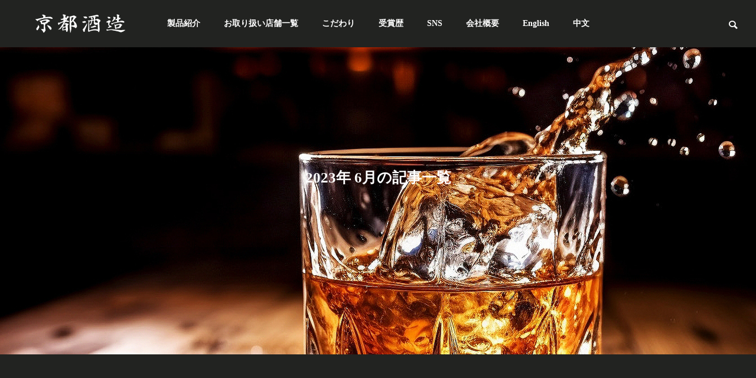

--- FILE ---
content_type: text/html; charset=UTF-8
request_url: https://kyotoshuzo.com/2023/06/
body_size: 16046
content:
<!DOCTYPE html>
<html class="pc" lang="ja">
<head>
<meta charset="UTF-8">
<!--[if IE]><meta http-equiv="X-UA-Compatible" content="IE=edge"><![endif]-->
<meta name="viewport" content="width=device-width">
<title>2023年 6月の記事一覧</title>
<meta name="description" content="2023年 6月の記事一覧">
<link rel="pingback" href="https://kyotoshuzo.com/xmlrpc.php">
<meta name='robots' content='max-image-preview:large' />
<link rel='dns-prefetch' href='//www.googletagmanager.com' />
<link rel="alternate" type="application/rss+xml" title="京都酒造株式会社 &raquo; フィード" href="https://kyotoshuzo.com/feed/" />
<link rel="alternate" type="application/rss+xml" title="京都酒造株式会社 &raquo; コメントフィード" href="https://kyotoshuzo.com/comments/feed/" />
<link rel="preload" href="https://kyotoshuzo.com/wp-content/uploads/2023/08/png.kyoutosyuzo_logo.png" as="image" />
<style id='wp-img-auto-sizes-contain-inline-css' type='text/css'>
img:is([sizes=auto i],[sizes^="auto," i]){contain-intrinsic-size:3000px 1500px}
/*# sourceURL=wp-img-auto-sizes-contain-inline-css */
</style>
<link rel='stylesheet' id='style-css' href='https://kyotoshuzo.com/wp-content/themes/solaris_tcd088/style.css?ver=2.0.4' type='text/css' media='all' />
<style id='wp-block-library-inline-css' type='text/css'>
:root{--wp-block-synced-color:#7a00df;--wp-block-synced-color--rgb:122,0,223;--wp-bound-block-color:var(--wp-block-synced-color);--wp-editor-canvas-background:#ddd;--wp-admin-theme-color:#007cba;--wp-admin-theme-color--rgb:0,124,186;--wp-admin-theme-color-darker-10:#006ba1;--wp-admin-theme-color-darker-10--rgb:0,107,160.5;--wp-admin-theme-color-darker-20:#005a87;--wp-admin-theme-color-darker-20--rgb:0,90,135;--wp-admin-border-width-focus:2px}@media (min-resolution:192dpi){:root{--wp-admin-border-width-focus:1.5px}}.wp-element-button{cursor:pointer}:root .has-very-light-gray-background-color{background-color:#eee}:root .has-very-dark-gray-background-color{background-color:#313131}:root .has-very-light-gray-color{color:#eee}:root .has-very-dark-gray-color{color:#313131}:root .has-vivid-green-cyan-to-vivid-cyan-blue-gradient-background{background:linear-gradient(135deg,#00d084,#0693e3)}:root .has-purple-crush-gradient-background{background:linear-gradient(135deg,#34e2e4,#4721fb 50%,#ab1dfe)}:root .has-hazy-dawn-gradient-background{background:linear-gradient(135deg,#faaca8,#dad0ec)}:root .has-subdued-olive-gradient-background{background:linear-gradient(135deg,#fafae1,#67a671)}:root .has-atomic-cream-gradient-background{background:linear-gradient(135deg,#fdd79a,#004a59)}:root .has-nightshade-gradient-background{background:linear-gradient(135deg,#330968,#31cdcf)}:root .has-midnight-gradient-background{background:linear-gradient(135deg,#020381,#2874fc)}:root{--wp--preset--font-size--normal:16px;--wp--preset--font-size--huge:42px}.has-regular-font-size{font-size:1em}.has-larger-font-size{font-size:2.625em}.has-normal-font-size{font-size:var(--wp--preset--font-size--normal)}.has-huge-font-size{font-size:var(--wp--preset--font-size--huge)}.has-text-align-center{text-align:center}.has-text-align-left{text-align:left}.has-text-align-right{text-align:right}.has-fit-text{white-space:nowrap!important}#end-resizable-editor-section{display:none}.aligncenter{clear:both}.items-justified-left{justify-content:flex-start}.items-justified-center{justify-content:center}.items-justified-right{justify-content:flex-end}.items-justified-space-between{justify-content:space-between}.screen-reader-text{border:0;clip-path:inset(50%);height:1px;margin:-1px;overflow:hidden;padding:0;position:absolute;width:1px;word-wrap:normal!important}.screen-reader-text:focus{background-color:#ddd;clip-path:none;color:#444;display:block;font-size:1em;height:auto;left:5px;line-height:normal;padding:15px 23px 14px;text-decoration:none;top:5px;width:auto;z-index:100000}html :where(.has-border-color){border-style:solid}html :where([style*=border-top-color]){border-top-style:solid}html :where([style*=border-right-color]){border-right-style:solid}html :where([style*=border-bottom-color]){border-bottom-style:solid}html :where([style*=border-left-color]){border-left-style:solid}html :where([style*=border-width]){border-style:solid}html :where([style*=border-top-width]){border-top-style:solid}html :where([style*=border-right-width]){border-right-style:solid}html :where([style*=border-bottom-width]){border-bottom-style:solid}html :where([style*=border-left-width]){border-left-style:solid}html :where(img[class*=wp-image-]){height:auto;max-width:100%}:where(figure){margin:0 0 1em}html :where(.is-position-sticky){--wp-admin--admin-bar--position-offset:var(--wp-admin--admin-bar--height,0px)}@media screen and (max-width:600px){html :where(.is-position-sticky){--wp-admin--admin-bar--position-offset:0px}}

/*# sourceURL=wp-block-library-inline-css */
</style><style id='global-styles-inline-css' type='text/css'>
:root{--wp--preset--aspect-ratio--square: 1;--wp--preset--aspect-ratio--4-3: 4/3;--wp--preset--aspect-ratio--3-4: 3/4;--wp--preset--aspect-ratio--3-2: 3/2;--wp--preset--aspect-ratio--2-3: 2/3;--wp--preset--aspect-ratio--16-9: 16/9;--wp--preset--aspect-ratio--9-16: 9/16;--wp--preset--color--black: #000000;--wp--preset--color--cyan-bluish-gray: #abb8c3;--wp--preset--color--white: #ffffff;--wp--preset--color--pale-pink: #f78da7;--wp--preset--color--vivid-red: #cf2e2e;--wp--preset--color--luminous-vivid-orange: #ff6900;--wp--preset--color--luminous-vivid-amber: #fcb900;--wp--preset--color--light-green-cyan: #7bdcb5;--wp--preset--color--vivid-green-cyan: #00d084;--wp--preset--color--pale-cyan-blue: #8ed1fc;--wp--preset--color--vivid-cyan-blue: #0693e3;--wp--preset--color--vivid-purple: #9b51e0;--wp--preset--gradient--vivid-cyan-blue-to-vivid-purple: linear-gradient(135deg,rgb(6,147,227) 0%,rgb(155,81,224) 100%);--wp--preset--gradient--light-green-cyan-to-vivid-green-cyan: linear-gradient(135deg,rgb(122,220,180) 0%,rgb(0,208,130) 100%);--wp--preset--gradient--luminous-vivid-amber-to-luminous-vivid-orange: linear-gradient(135deg,rgb(252,185,0) 0%,rgb(255,105,0) 100%);--wp--preset--gradient--luminous-vivid-orange-to-vivid-red: linear-gradient(135deg,rgb(255,105,0) 0%,rgb(207,46,46) 100%);--wp--preset--gradient--very-light-gray-to-cyan-bluish-gray: linear-gradient(135deg,rgb(238,238,238) 0%,rgb(169,184,195) 100%);--wp--preset--gradient--cool-to-warm-spectrum: linear-gradient(135deg,rgb(74,234,220) 0%,rgb(151,120,209) 20%,rgb(207,42,186) 40%,rgb(238,44,130) 60%,rgb(251,105,98) 80%,rgb(254,248,76) 100%);--wp--preset--gradient--blush-light-purple: linear-gradient(135deg,rgb(255,206,236) 0%,rgb(152,150,240) 100%);--wp--preset--gradient--blush-bordeaux: linear-gradient(135deg,rgb(254,205,165) 0%,rgb(254,45,45) 50%,rgb(107,0,62) 100%);--wp--preset--gradient--luminous-dusk: linear-gradient(135deg,rgb(255,203,112) 0%,rgb(199,81,192) 50%,rgb(65,88,208) 100%);--wp--preset--gradient--pale-ocean: linear-gradient(135deg,rgb(255,245,203) 0%,rgb(182,227,212) 50%,rgb(51,167,181) 100%);--wp--preset--gradient--electric-grass: linear-gradient(135deg,rgb(202,248,128) 0%,rgb(113,206,126) 100%);--wp--preset--gradient--midnight: linear-gradient(135deg,rgb(2,3,129) 0%,rgb(40,116,252) 100%);--wp--preset--font-size--small: 13px;--wp--preset--font-size--medium: 20px;--wp--preset--font-size--large: 36px;--wp--preset--font-size--x-large: 42px;--wp--preset--spacing--20: 0.44rem;--wp--preset--spacing--30: 0.67rem;--wp--preset--spacing--40: 1rem;--wp--preset--spacing--50: 1.5rem;--wp--preset--spacing--60: 2.25rem;--wp--preset--spacing--70: 3.38rem;--wp--preset--spacing--80: 5.06rem;--wp--preset--shadow--natural: 6px 6px 9px rgba(0, 0, 0, 0.2);--wp--preset--shadow--deep: 12px 12px 50px rgba(0, 0, 0, 0.4);--wp--preset--shadow--sharp: 6px 6px 0px rgba(0, 0, 0, 0.2);--wp--preset--shadow--outlined: 6px 6px 0px -3px rgb(255, 255, 255), 6px 6px rgb(0, 0, 0);--wp--preset--shadow--crisp: 6px 6px 0px rgb(0, 0, 0);}:where(.is-layout-flex){gap: 0.5em;}:where(.is-layout-grid){gap: 0.5em;}body .is-layout-flex{display: flex;}.is-layout-flex{flex-wrap: wrap;align-items: center;}.is-layout-flex > :is(*, div){margin: 0;}body .is-layout-grid{display: grid;}.is-layout-grid > :is(*, div){margin: 0;}:where(.wp-block-columns.is-layout-flex){gap: 2em;}:where(.wp-block-columns.is-layout-grid){gap: 2em;}:where(.wp-block-post-template.is-layout-flex){gap: 1.25em;}:where(.wp-block-post-template.is-layout-grid){gap: 1.25em;}.has-black-color{color: var(--wp--preset--color--black) !important;}.has-cyan-bluish-gray-color{color: var(--wp--preset--color--cyan-bluish-gray) !important;}.has-white-color{color: var(--wp--preset--color--white) !important;}.has-pale-pink-color{color: var(--wp--preset--color--pale-pink) !important;}.has-vivid-red-color{color: var(--wp--preset--color--vivid-red) !important;}.has-luminous-vivid-orange-color{color: var(--wp--preset--color--luminous-vivid-orange) !important;}.has-luminous-vivid-amber-color{color: var(--wp--preset--color--luminous-vivid-amber) !important;}.has-light-green-cyan-color{color: var(--wp--preset--color--light-green-cyan) !important;}.has-vivid-green-cyan-color{color: var(--wp--preset--color--vivid-green-cyan) !important;}.has-pale-cyan-blue-color{color: var(--wp--preset--color--pale-cyan-blue) !important;}.has-vivid-cyan-blue-color{color: var(--wp--preset--color--vivid-cyan-blue) !important;}.has-vivid-purple-color{color: var(--wp--preset--color--vivid-purple) !important;}.has-black-background-color{background-color: var(--wp--preset--color--black) !important;}.has-cyan-bluish-gray-background-color{background-color: var(--wp--preset--color--cyan-bluish-gray) !important;}.has-white-background-color{background-color: var(--wp--preset--color--white) !important;}.has-pale-pink-background-color{background-color: var(--wp--preset--color--pale-pink) !important;}.has-vivid-red-background-color{background-color: var(--wp--preset--color--vivid-red) !important;}.has-luminous-vivid-orange-background-color{background-color: var(--wp--preset--color--luminous-vivid-orange) !important;}.has-luminous-vivid-amber-background-color{background-color: var(--wp--preset--color--luminous-vivid-amber) !important;}.has-light-green-cyan-background-color{background-color: var(--wp--preset--color--light-green-cyan) !important;}.has-vivid-green-cyan-background-color{background-color: var(--wp--preset--color--vivid-green-cyan) !important;}.has-pale-cyan-blue-background-color{background-color: var(--wp--preset--color--pale-cyan-blue) !important;}.has-vivid-cyan-blue-background-color{background-color: var(--wp--preset--color--vivid-cyan-blue) !important;}.has-vivid-purple-background-color{background-color: var(--wp--preset--color--vivid-purple) !important;}.has-black-border-color{border-color: var(--wp--preset--color--black) !important;}.has-cyan-bluish-gray-border-color{border-color: var(--wp--preset--color--cyan-bluish-gray) !important;}.has-white-border-color{border-color: var(--wp--preset--color--white) !important;}.has-pale-pink-border-color{border-color: var(--wp--preset--color--pale-pink) !important;}.has-vivid-red-border-color{border-color: var(--wp--preset--color--vivid-red) !important;}.has-luminous-vivid-orange-border-color{border-color: var(--wp--preset--color--luminous-vivid-orange) !important;}.has-luminous-vivid-amber-border-color{border-color: var(--wp--preset--color--luminous-vivid-amber) !important;}.has-light-green-cyan-border-color{border-color: var(--wp--preset--color--light-green-cyan) !important;}.has-vivid-green-cyan-border-color{border-color: var(--wp--preset--color--vivid-green-cyan) !important;}.has-pale-cyan-blue-border-color{border-color: var(--wp--preset--color--pale-cyan-blue) !important;}.has-vivid-cyan-blue-border-color{border-color: var(--wp--preset--color--vivid-cyan-blue) !important;}.has-vivid-purple-border-color{border-color: var(--wp--preset--color--vivid-purple) !important;}.has-vivid-cyan-blue-to-vivid-purple-gradient-background{background: var(--wp--preset--gradient--vivid-cyan-blue-to-vivid-purple) !important;}.has-light-green-cyan-to-vivid-green-cyan-gradient-background{background: var(--wp--preset--gradient--light-green-cyan-to-vivid-green-cyan) !important;}.has-luminous-vivid-amber-to-luminous-vivid-orange-gradient-background{background: var(--wp--preset--gradient--luminous-vivid-amber-to-luminous-vivid-orange) !important;}.has-luminous-vivid-orange-to-vivid-red-gradient-background{background: var(--wp--preset--gradient--luminous-vivid-orange-to-vivid-red) !important;}.has-very-light-gray-to-cyan-bluish-gray-gradient-background{background: var(--wp--preset--gradient--very-light-gray-to-cyan-bluish-gray) !important;}.has-cool-to-warm-spectrum-gradient-background{background: var(--wp--preset--gradient--cool-to-warm-spectrum) !important;}.has-blush-light-purple-gradient-background{background: var(--wp--preset--gradient--blush-light-purple) !important;}.has-blush-bordeaux-gradient-background{background: var(--wp--preset--gradient--blush-bordeaux) !important;}.has-luminous-dusk-gradient-background{background: var(--wp--preset--gradient--luminous-dusk) !important;}.has-pale-ocean-gradient-background{background: var(--wp--preset--gradient--pale-ocean) !important;}.has-electric-grass-gradient-background{background: var(--wp--preset--gradient--electric-grass) !important;}.has-midnight-gradient-background{background: var(--wp--preset--gradient--midnight) !important;}.has-small-font-size{font-size: var(--wp--preset--font-size--small) !important;}.has-medium-font-size{font-size: var(--wp--preset--font-size--medium) !important;}.has-large-font-size{font-size: var(--wp--preset--font-size--large) !important;}.has-x-large-font-size{font-size: var(--wp--preset--font-size--x-large) !important;}
/*# sourceURL=global-styles-inline-css */
</style>

<style id='classic-theme-styles-inline-css' type='text/css'>
/*! This file is auto-generated */
.wp-block-button__link{color:#fff;background-color:#32373c;border-radius:9999px;box-shadow:none;text-decoration:none;padding:calc(.667em + 2px) calc(1.333em + 2px);font-size:1.125em}.wp-block-file__button{background:#32373c;color:#fff;text-decoration:none}
/*# sourceURL=/wp-includes/css/classic-themes.min.css */
</style>
<style id='age-gate-custom-inline-css' type='text/css'>
:root{--ag-background-color: rgba(255,255,255,1);--ag-background-image-position: center center;--ag-background-image-opacity: 1;--ag-form-background: rgba(255,255,255,1);--ag-text-color: #000000;--ag-blur: 5px;}
/*# sourceURL=age-gate-custom-inline-css */
</style>
<link rel='stylesheet' id='age-gate-css' href='https://kyotoshuzo.com/wp-content/plugins/age-gate/dist/main.css?ver=3.7.2' type='text/css' media='all' />
<style id='age-gate-options-inline-css' type='text/css'>
:root{--ag-background-color: rgba(255,255,255,1);--ag-background-image-position: center center;--ag-background-image-opacity: 1;--ag-form-background: rgba(255,255,255,1);--ag-text-color: #000000;--ag-blur: 5px;}
/*# sourceURL=age-gate-options-inline-css */
</style>
<script type="text/javascript" src="https://kyotoshuzo.com/wp-includes/js/jquery/jquery.min.js?ver=3.7.1" id="jquery-core-js"></script>
<script type="text/javascript" src="https://kyotoshuzo.com/wp-includes/js/jquery/jquery-migrate.min.js?ver=3.4.1" id="jquery-migrate-js"></script>
<script type="text/javascript" id="wpgmza_data-js-extra">
/* <![CDATA[ */
var wpgmza_google_api_status = {"message":"Engine is not google-maps","code":"ENGINE_NOT_GOOGLE_MAPS"};
//# sourceURL=wpgmza_data-js-extra
/* ]]> */
</script>
<script type="text/javascript" src="https://kyotoshuzo.com/wp-content/plugins/wp-google-maps/wpgmza_data.js?ver=6.9" id="wpgmza_data-js"></script>

<!-- Site Kit によって追加された Google タグ（gtag.js）スニペット -->
<!-- Google アナリティクス スニペット (Site Kit が追加) -->
<!-- Site Kit によって追加された Google 広告のスニペット -->
<script type="text/javascript" src="https://www.googletagmanager.com/gtag/js?id=G-8BW4YJFGBT" id="google_gtagjs-js" async></script>
<script type="text/javascript" id="google_gtagjs-js-after">
/* <![CDATA[ */
window.dataLayer = window.dataLayer || [];function gtag(){dataLayer.push(arguments);}
gtag("set","linker",{"domains":["kyotoshuzo.com"]});
gtag("js", new Date());
gtag("set", "developer_id.dZTNiMT", true);
gtag("config", "G-8BW4YJFGBT");
gtag("config", "AW-17532754366");
 window._googlesitekit = window._googlesitekit || {}; window._googlesitekit.throttledEvents = []; window._googlesitekit.gtagEvent = (name, data) => { var key = JSON.stringify( { name, data } ); if ( !! window._googlesitekit.throttledEvents[ key ] ) { return; } window._googlesitekit.throttledEvents[ key ] = true; setTimeout( () => { delete window._googlesitekit.throttledEvents[ key ]; }, 5 ); gtag( "event", name, { ...data, event_source: "site-kit" } ); }; 
//# sourceURL=google_gtagjs-js-after
/* ]]> */
</script>
<link rel="https://api.w.org/" href="https://kyotoshuzo.com/wp-json/" /><meta name="generator" content="Site Kit by Google 1.170.0" />
<link rel="stylesheet" href="https://kyotoshuzo.com/wp-content/themes/solaris_tcd088/css/design-plus.css?ver=2.0.4">
<link rel="stylesheet" href="https://kyotoshuzo.com/wp-content/themes/solaris_tcd088/css/sns-botton.css?ver=2.0.4">
<link rel="stylesheet" media="screen and (max-width:1201px)" href="https://kyotoshuzo.com/wp-content/themes/solaris_tcd088/css/responsive.css?ver=2.0.4">
<link rel="stylesheet" media="screen and (max-width:1201px)" href="https://kyotoshuzo.com/wp-content/themes/solaris_tcd088/css/footer-bar.css?ver=2.0.4">

<script src="https://kyotoshuzo.com/wp-content/themes/solaris_tcd088/js/jquery.easing.1.4.js?ver=2.0.4"></script>
<script src="https://kyotoshuzo.com/wp-content/themes/solaris_tcd088/js/jscript.js?ver=2.0.4"></script>
<script src="https://kyotoshuzo.com/wp-content/themes/solaris_tcd088/js/jquery.cookie.min.js?ver=2.0.4"></script>
<script src="https://kyotoshuzo.com/wp-content/themes/solaris_tcd088/js/comment.js?ver=2.0.4"></script>
<script src="https://kyotoshuzo.com/wp-content/themes/solaris_tcd088/js/parallax.js?ver=2.0.4"></script>

<link rel="stylesheet" href="https://kyotoshuzo.com/wp-content/themes/solaris_tcd088/js/simplebar.css?ver=2.0.4">
<script src="https://kyotoshuzo.com/wp-content/themes/solaris_tcd088/js/simplebar.min.js?ver=2.0.4"></script>


<script src="https://kyotoshuzo.com/wp-content/themes/solaris_tcd088/js/header_fix.js?ver=2.0.4"></script>


<style type="text/css">
body { font-size:16px; }
.common_headline { font-size:25px !important; }
@media screen and (max-width:750px) {
  body { font-size:14px; }
  .common_headline { font-size:15px !important; }
}
body, input, textarea { font-family: "Times New Roman" , "游明朝" , "Yu Mincho" , "游明朝体" , "YuMincho" , "ヒラギノ明朝 Pro W3" , "Hiragino Mincho Pro" , "HiraMinProN-W3" , "HGS明朝E" , "ＭＳ Ｐ明朝" , "MS PMincho" , serif; }

.rich_font, .p-vertical { font-family: "Times New Roman" , "游明朝" , "Yu Mincho" , "游明朝体" , "YuMincho" , "ヒラギノ明朝 Pro W3" , "Hiragino Mincho Pro" , "HiraMinProN-W3" , "HGS明朝E" , "ＭＳ Ｐ明朝" , "MS PMincho" , serif; font-weight:600; }

.rich_font_type1 { font-family: Arial, "ヒラギノ角ゴ ProN W3", "Hiragino Kaku Gothic ProN", "メイリオ", Meiryo, sans-serif; font-weight:600; }
.rich_font_type2 { font-family: Arial, "Hiragino Sans", "ヒラギノ角ゴ ProN", "Hiragino Kaku Gothic ProN", "游ゴシック", YuGothic, "メイリオ", Meiryo, sans-serif; font-weight:600; }
.rich_font_type3 { font-family: "Times New Roman" , "游明朝" , "Yu Mincho" , "游明朝体" , "YuMincho" , "ヒラギノ明朝 Pro W3" , "Hiragino Mincho Pro" , "HiraMinProN-W3" , "HGS明朝E" , "ＭＳ Ｐ明朝" , "MS PMincho" , serif; font-weight:600; }

.square_headline .headline { font-size:24px; }
.square_headline .sub_headline { font-size:14px; }
@media screen and (max-width:750px) {
  .square_headline .headline { font-size:17px; }
  .square_headline .sub_headline { font-size:12px; }
}

.pc body.use_header_fix #header:after { background:rgba(255,255,255,1); }
.pc body.use_header_fix #header:hover:after { background:rgba(255,255,255,1); }
#header_logo a { background:rgba(34,35,33,1); }
#header_logo .logo_text { color:#ffffff !important; font-size:32px; }
#footer_logo .logo_text { font-size:32px; }
@media screen and (max-width:1201px) {
  #header_logo .logo_text { font-size:24px; }
  #footer_logo .logo_text { font-size:24px; }
}
#global_menu > ul > li > a:hover, body.single #global_menu > ul > li.current-menu-item > a, body.single #global_menu > ul > li.active > a,
  #header.active #global_menu > ul > li.current-menu-item > a, #header.active #global_menu > ul > li.active > a, body.hide_header_image #global_menu > ul > li.current-menu-item > a, body.no_index_header_content #global_menu > ul > li.current-menu-item > a
    { color:#9564c9 !important; }
#global_menu ul ul a { color:#222321; background:#9564c9; }
#global_menu ul ul a:hover { color:#222321; background:#8224e3; }
#global_menu ul ul li.menu-item-has-children > a:before { color:#222321; }
.mobile #header:after { background:rgba(255,255,255,1); }
.mobile #header:hover:after { background:rgba(255,255,255,1); }
.mobile body.home.no_index_header_content #header { background:rgba(255,255,255,1); }
#drawer_menu { color:#ffffff; background:#000000; }
#drawer_menu a { color:#ffffff; }
#drawer_menu a:hover { color:#ff0000; }
#mobile_menu a { color:#ffffff; border-color:#545454; }
#mobile_menu li li a { background:#5f0e7f; }
#mobile_menu a:hover, #drawer_menu .close_button:hover, #mobile_menu .child_menu_button:hover { color:#ffffff; background:#545454; }
#mobile_menu .child_menu_button .icon:before, #mobile_menu .child_menu_button:hover .icon:before { color:#ffffff; }
.megamenu .headline_area h3 .headline { font-size:24px; }
.megamenu_b .service_item_list .item a:after { background:rgba(0,0,0,0.5); }
#footer_banner a { color:#ffffff !important; }
#footer_banner .title { font-size:24px; }
#footer_banner .sub_title { font-size:14px; }
@media screen and (max-width:750px) {
  #footer_banner .title { font-size:17px; }
  #footer_banner .sub_title { font-size:12px; }
}
.author_profile .avatar_area img, .animate_image img, .animate_background .image {
  width:100%; height:auto;
  -webkit-transition: transform  0.5s ease;
  transition: transform  0.5s ease;
}
.author_profile a.avatar:hover img, .animate_image:hover img, .animate_background:hover .image {
  -webkit-transform: scale(1.2);
  transform: scale(1.2);
}


a { color:#000; }

#footer_menu .footer_menu li:first-of-type a, #return_top2 a:hover:before, #bread_crumb, #bread_crumb li.last, .tcd_banner_widget .headline, .post_slider_widget .slick-arrow:hover:before,
  #post_title2 .title, #service_banner .main_title, .megamenu .headline_area h3 .headline, .news_category_list li.active a, .news_category_sort_button li.active a, .sns_button_list.color_type2 li.contact a:before,
    .tab_content_top .tab .item.active, .cb_tab_content .tab_content_bottom .title, .cb_headline .headline, .faq_list .question.active, .faq_list .question:hover, .author_profile .author_link li.contact a:before, .author_profile .author_link li.user_url a:before
      { color:#9564c9; }

.square_headline, .page_navi span.current, #post_pagination p, #comment_tab li.active a, .news_category_list li.active a:before, .news_category_sort_button li.active a:before,
  .tab_content_bottom .slick-dots button:hover::before, .tab_content_bottom .slick-dots .slick-active button::before,
    .faq_list .question.active:before, .faq_list .question:hover:before, .faq_list .question:hover:after, #return_top a
      { background:#9564c9; }

.page_navi span.current, #post_pagination p, .design_headline2 span, #post_title2 .title, .project_list .category, #project_title_area .category
  { border-color:#9564c9; }

.category_list_widget li.current-menu-item a, .category_list_widget li.current-menu-parent a { background:rgba(149,100,201,0.5); border-color:#fff; color:#fff; }

a:hover, #footer_top a:hover, #footer_social_link li a:hover:before, #footer_menu .footer_menu li:first-of-type a:hover, #next_prev_post a:hover, #bread_crumb li a:hover, #bread_crumb li.home a:hover:before,
  .single_copy_title_url_btn:hover, .tcdw_search_box_widget .search_area .search_button:hover:before, .widget_tab_post_list_button div:hover,
    #single_author_title_area .author_link li a:hover:before, .author_profile a:hover, #post_meta_bottom a:hover, .cardlink_title a:hover,
      .comment a:hover, .comment_form_wrapper a:hover, #searchform .submit_button:hover:before, .p-dropdown__title:hover:after
        { color:#ff0000; }

.page_navi a:hover, #post_pagination a:hover, #p_readmore .button:hover, .c-pw__btn:hover, #comment_tab li a:hover, #submit_comment:hover, #cancel_comment_reply a:hover,
  #wp-calendar #prev a:hover, #wp-calendar #next a:hover, #wp-calendar td a:hover, #comment_tab li a:hover, #return_top a:hover
    { background-color:#ff0000; }

.page_navi a:hover, #post_pagination a:hover, #comment_textarea textarea:focus, .c-pw__box-input:focus
  { border-color:#ff0000; }

.post_content a, .custom-html-widget a { color:#9564c9; }
.post_content a:hover, .custom-html-widget a:hover { color:#ff0000; }

.design_button.type1 a { color:#000000 !important; background:#9564c9; }
.design_button.type1 a:hover { color:#ffffff !important; background:#ff0000; }
.cat_id1 { background-color:#9564c9; }
.cat_id1:hover { background-color:#ff0000; }
.cat_id2 { background-color:#ccc100; }
.cat_id2:hover { background-color:#ff0000; }
.cat_id3 { background-color:#009900; }
.cat_id3:hover { background-color:#ff0000; }
.cat_id4 { background-color:#7943cc; }
.cat_id4:hover { background-color:#ff0000; }
.cat_id5 { background-color:#b72f2f; }
.cat_id5:hover { background-color:#ff0000; }
.cat_id23 { background-color:#00729f; }
.cat_id23:hover { background-color:#ff0000; }
.news_cat_id20 { background-color:#d3d300; }
.news_cat_id20:hover { background-color:#9b6c00; }
/*-----------------全体調整（色など）-----------------------*/
body{background-color: #222321;}
body { color: #ffffff}
a {color: #FFF;}
.project_list .desc{color: #FFF;}
#global_menu &gt; ul {background-color: #222321;}
#header {background-color: #222321;}
.pc body.use_header_fix #header:after {background-color: #222321;}
.pc body.use_header_fix #header:hover:after{background-color: #222321;}
#header.active #header_search_button:before {color: #FFFFFF;}
#cb_content_2 .cb_headline .headline {color: #FFF;}
body.header_fix #global_menu &gt; ul &gt; li &gt; a {color: #ffffff;}
#cb_content_3 h3.title {color: #FFF;}
#cb_content_4 .cb_service_top .sub_headline,#cb_content_4 .cb_service_top .cb_desc {color: #000;}
#cb_content_5 h3.cb_headline .headline{color: #FFF;}
#return_top2 a:before { color: #FFF !important;}
#return_top2 a:hover { color: #000 !important;}
body.hide_header_image #global_menu ul li a, 
#header.active #global_menu ul li a, body.header_fix #global_menu ul li a, 
body.single #global_menu ul li a,
body.no_index_header_content #global_menu ul li a { color: #FFF;}
#bread_crumb li.home a:before, 
#bread_crumb li:after, #bread_crumb li a, 
#bread_crumb li span { color: #FFF;}
.cat-item a, .widget_tab_post_list_button div, .p-dropdown__list li a { color: #000;}
.category_list_widget li a { border-bottom: 1px solid #000;}
.page_navi span.current, #post_pagination p, 
.design_headline2 span, #post_title2 .title, 
.project_list .category, 
#project_title_area .category { border-color: #FFF;}
#company_archive_bottom { background: none;}
#post_title2 .title span { color: #FFF;}
.cb_service_list { background: none;}
.cb_headline span.headline  { color: #FFF;}
#cb_content_4 .cb_service_top .sub_headline { color: #FFF;}
#next_prev_post .next_post .title:after, #next_prev_post .prev_post .title:after { color: #FFF;}
#header.active #global_menu ul li a:hover {color: #ffd700 !important;}
#header.active #global_menu ul li .sub-menu li a:hover {color: #fff !important;}
.post_content td, .post_content th {background: #222321;};
@media screen and (max-width: 1200px) {
   body.header_fix_mobile #header:after {background: #222321 !important;}
}
 

/*-----------------ボーダー削除-----------------------*/
#index_news_ticker_wrap,
#bread_crumb {border-bottom: none;}
.cb_free_space.type1,
.cb_project_list,
.cb_project_list,
.tab_content_bottom,
.cb_news_list,
#project_archive,
#service_archive, 
#company_archive_top,
#company_archive_bottom_inner,
.cb_service_top,
.cb_service_bottom,
.pc .cb_service_middle:before {
     border-left: none;
     border-right: none;
}
/*-----------------AgeGate-----------------------*/
.age-gate-heading-title-logo {
     width: 200px;
}

.age-gate-headline {
     font-size: 20px;
}

.age-gate-message,
.age-gate-subheadline,
.age-gate-challenge {
     font-family: YuMincho, 'Yu Mincho', serif;
     font-size: 14px;
}

.age-gate-subheadline {
     padding-top: 30px;
}
.age-gate-challenge {
     padding-bottom: 30px;
}

button.age-gate-submit-yes,
button.age-gate-submit-no {
     font-family: YuMincho, 'Yu Mincho', serif;
     font-size: 14px;
     width: 150px;
     padding: 5px;
     margin: 5px;
     background-color: #000;
     color: #fff;
}
button.age-gate-submit-yes:hover,
button.age-gate-submit-no:hover {
     background-color: #cacaca;
}

.age-gate-additional-information {
     padding-top: 20px;
     text-align: center;
     font-size: 18px;
     font-family: YuMincho, 'Yu Mincho', serif;
}
.age-gate-additional-information a{
     color: #000;
}

.age-gate-additional-information a:hover{
     color: #cacaca;
}

/*-----------------ブログ本文内アイキャッチ画像非表示-----------------------*/
#post_image {
     display: none;
}

/*-----------------商品一覧ページ 商品説明非表示-----------------------*/
#project_title_area {
     display: none;
}

/*-----------------商品ページ内アイキャッチ画像非表示-----------------------*/
.project_list .desc span {
     display: none;
}
.project_list .desc {
     margin: 40px 60px 0;
}

/*----------------------サイドバー（ブログ）非表示--------------------------*/

#side_col {
     display: none;
     width: 0px;
}

#main_col {
     width: 75%;
     margin: 0 auto;
}

#main_contents:after {
     content: none;
}

/*------------------------------------------------------------------------*/

/*-----------------newsページ背景色、ボタン文字色変更-----------------------*/
#single_news  {
background-color: #222321;
}
#single_news #article {
background-color: #222321;
}
#recent_news .news_list {
    background-color: #222321;
}
#single_news #article #post_title .title {
    color: #fff !important;
}
.design_button.type1 a {
color:#fff !important;
}
#news_archive .entry-more span {
color:#000 !important;
}

#single_news #post_title .title {
color:#000 !important;
}




/*--------------------------トップページ 京都みやこ蒸溜所　レスポンシブ------------------------------------*/

@media screen and (max-width: 781px) {

.top-free-h2 {
     font-size: 28px !important;
}

.top-free-h2sub {
     font-size: 14px !important;
}

.top-free-p {
     font-size: 12px !important;
}

}
/*---------------------------------------------------------------*/

/*-----------------SNSボタン-----------------------*/
.sns_button_list li a:before,
.sns_button_list li.rss a:before,
.sns_button_list li.facebook a:before {
     font-size:  25px;
}

.sns_button_list li {
     margin: 0 25px;
}

.agetext {
font-size: 20px;
text-align: center;
margin: 10px;

}

#copyright {
width: 100%;
    line-height: 60px;
    height: 60px;
    font-size: 12px;
    z-index: 10;
    text-align: center;
    color: #fff;
    -webkit-box-sizing: border-box;
    box-sizing: border-box;
}

/*------- Googleマイマップ-------*/

.page-id-3418 iframe {
    clip-path: inset(60px 0px 0px 0px);
    margin-top: -60px;
}.styled_h2 {
  font-size:26px !important; text-align:left; color:#ffffff; background:#000000;  border-top:0px solid #dddddd;
  border-bottom:0px solid #dddddd;
  border-left:0px solid #dddddd;
  border-right:0px solid #dddddd;
  padding:15px 15px 15px 15px !important;
  margin:0px 0px 30px !important;
}
.styled_h3 {
  font-size:22px !important; text-align:left; color:#000000;   border-top:0px solid #dddddd;
  border-bottom:0px solid #dddddd;
  border-left:2px solid #000000;
  border-right:0px solid #dddddd;
  padding:6px 0px 6px 16px !important;
  margin:0px 0px 30px !important;
}
.styled_h4 {
  font-size:18px !important; text-align:left; color:#000000;   border-top:0px solid #dddddd;
  border-bottom:1px solid #dddddd;
  border-left:0px solid #dddddd;
  border-right:0px solid #dddddd;
  padding:3px 0px 3px 20px !important;
  margin:0px 0px 30px !important;
}
.styled_h5 {
  font-size:14px !important; text-align:left; color:#000000;   border-top:0px solid #dddddd;
  border-bottom:1px solid #dddddd;
  border-left:0px solid #dddddd;
  border-right:0px solid #dddddd;
  padding:3px 0px 3px 24px !important;
  margin:0px 0px 30px !important;
}
.q_custom_button1 {
  color:#ffffff !important;
  border-color:rgba(83,83,83,1);
}
.q_custom_button1.animation_type1 { background:#535353; }
.q_custom_button1:hover, .q_custom_button1:focus {
  color:#ffffff !important;
  border-color:rgba(125,125,125,1);
}
.q_custom_button1.animation_type1:hover { background:#7d7d7d; }
.q_custom_button1:before { background:#7d7d7d; }
.q_custom_button2 {
  color:#ffffff !important;
  border-color:rgba(83,83,83,1);
}
.q_custom_button2.animation_type1 { background:#535353; }
.q_custom_button2:hover, .q_custom_button2:focus {
  color:#ffffff !important;
  border-color:rgba(125,125,125,1);
}
.q_custom_button2.animation_type1:hover { background:#7d7d7d; }
.q_custom_button2:before { background:#7d7d7d; }
.speech_balloon_left1 .speach_balloon_text { background-color: #ffdfdf; border-color: #ffdfdf; color: #000000 }
.speech_balloon_left1 .speach_balloon_text::before { border-right-color: #ffdfdf }
.speech_balloon_left1 .speach_balloon_text::after { border-right-color: #ffdfdf }
.speech_balloon_left2 .speach_balloon_text { background-color: #ffffff; border-color: #ff5353; color: #000000 }
.speech_balloon_left2 .speach_balloon_text::before { border-right-color: #ff5353 }
.speech_balloon_left2 .speach_balloon_text::after { border-right-color: #ffffff }
.speech_balloon_right1 .speach_balloon_text { background-color: #ccf4ff; border-color: #ccf4ff; color: #000000 }
.speech_balloon_right1 .speach_balloon_text::before { border-left-color: #ccf4ff }
.speech_balloon_right1 .speach_balloon_text::after { border-left-color: #ccf4ff }
.speech_balloon_right2 .speach_balloon_text { background-color: #ffffff; border-color: #0789b5; color: #000000 }
.speech_balloon_right2 .speach_balloon_text::before { border-left-color: #0789b5 }
.speech_balloon_right2 .speach_balloon_text::after { border-left-color: #ffffff }
.qt_google_map .pb_googlemap_custom-overlay-inner { background:#9564c9; color:#ffffff; }
.qt_google_map .pb_googlemap_custom-overlay-inner::after { border-color:#9564c9 transparent transparent transparent; }
</style>

<style id="current-page-style" type="text/css">
#blog_list .title { font-size:20px; }
@media screen and (max-width:750px) {
  #blog_list .title { font-size:16px; }
}
</style>

<script type="text/javascript">
jQuery(document).ready(function($){

  if( $('.megamenu_a .slider').length ){
    $('.megamenu_a .slider').slick({
      infinite: true,
      dots: false,
      arrows: false,
      slidesToShow: 3,
      slidesToScroll: 1,
      swipeToSlide: true,
      touchThreshold: 20,
      adaptiveHeight: false,
      pauseOnHover: true,
      autoplay: true,
      fade: false,
      easing: 'easeOutExpo',
      speed: 700,
      autoplaySpeed: 5000
    });
    $('.megamenu_a .prev_item').on('click', function() {
      $(this).closest('.megamenu_a').find('.slider').slick('slickPrev');
    });
    $('.megamenu_a .next_item').on('click', function() {
      $(this).closest('.megamenu_a').find('.slider').slick('slickNext');
    });
  };

  if( $('.megamenu_b .service_list_area').length ){
    $(".megamenu_b .service_item_list .item").hover(function(){
      $(this).siblings().removeClass('active');
      $(this).addClass('active');
      service_id = $(this).data('service-id');
      $(this).closest('.service_list_area').find('.service_image_list .image').removeClass('active');
      $('#' + service_id).addClass('active');
    }, function(){
      $(this).removeClass('active');
    });
  };

});
</script>
<!-- Google tag (gtag.js) -->
<script async src="https://www.googletagmanager.com/gtag/js?id=G-VDQCV4SRWE"></script>
<script>
  window.dataLayer = window.dataLayer || [];
  function gtag(){dataLayer.push(arguments);}
  gtag('js', new Date());

  gtag('config', 'G-VDQCV4SRWE');
</script>
<link rel="icon" href="https://kyotoshuzo.com/wp-content/uploads/2023/08/cropped-png.kyoutosyuzo_logo-32x32.png" sizes="32x32" />
<link rel="icon" href="https://kyotoshuzo.com/wp-content/uploads/2023/08/cropped-png.kyoutosyuzo_logo-192x192.png" sizes="192x192" />
<link rel="apple-touch-icon" href="https://kyotoshuzo.com/wp-content/uploads/2023/08/cropped-png.kyoutosyuzo_logo-180x180.png" />
<meta name="msapplication-TileImage" content="https://kyotoshuzo.com/wp-content/uploads/2023/08/cropped-png.kyoutosyuzo_logo-270x270.png" />
		<style type="text/css" id="wp-custom-css">
			#header.active #global_menu > ul > li.current-menu-item > a {
	color: white !important;
}
#header.active #global_menu > ul > li > a {
	color: white !important;
}		</style>
		<link rel='stylesheet' id='slick-style-css' href='https://kyotoshuzo.com/wp-content/themes/solaris_tcd088/js/slick.css?ver=1.0.0' type='text/css' media='all' />
</head>
<body id="body" class="archive date wp-theme-solaris_tcd088 no_page_nav use_header_fix use_mobile_header_fix one_news_category">


 
 
 <header id="header">
    <div id="header_logo">
   <p class="logo">
 <a href="https://kyotoshuzo.com/" title="京都酒造株式会社">
    <img class="logo_image pc" src="https://kyotoshuzo.com/wp-content/uploads/2023/06/logo_top.png?1768787287" alt="京都酒造株式会社" title="京都酒造株式会社" width="152" height="32" />
  <img class="logo_image mobile" src="https://kyotoshuzo.com/wp-content/uploads/2023/06/logo_top.png?1768787287" alt="京都酒造株式会社" title="京都酒造株式会社" width="152" height="32" />   </a>
</p>

  </div>
    <div id="header_search">
   <div id="header_search_button"></div>
   <form role="search" method="get" id="header_searchform" action="https://kyotoshuzo.com">
    <div class="input_area"><input type="text" value="" id="header_search_input" name="s" autocomplete="off"></div>
    <div class="button"><label for="header_search_button"></label><input type="submit" id="header_search_button" value=""></div>
   </form>
  </div>
      <a id="global_menu_button" href="#"><span></span><span></span><span></span></a>
  <nav id="global_menu">
   <ul id="menu-%e3%82%b5%e3%83%b3%e3%83%97%e3%83%ab%e3%83%a1%e3%83%8b%e3%83%a5%e3%83%bc" class="menu"><li id="menu-item-112" class="menu-item menu-item-type-custom menu-item-object-custom menu-item-has-children menu-item-112 "><a href="https://kyotoshuzo.com/project/">製品紹介</a>
<ul class="sub-menu">
	<li id="menu-item-462" class="menu-item menu-item-type-custom menu-item-object-custom menu-item-462 "><a href="https://kyotoshuzo.com/project_category/kyoto700/">京都ウイスキー 西陣織シリーズ 700ml</a></li>
	<li id="menu-item-461" class="menu-item menu-item-type-custom menu-item-object-custom menu-item-461 "><a href="https://kyotoshuzo.com/project_category/kyoto200/">京都ウイスキー 西陣織シリーズ 200ml</a></li>
	<li id="menu-item-3387" class="menu-item menu-item-type-custom menu-item-object-custom menu-item-3387 "><a href="https://kyotoshuzo.com/project_category/kyotohighball/">京都ハイボール</a></li>
	<li id="menu-item-3740" class="menu-item menu-item-type-custom menu-item-object-custom menu-item-3740 "><a href="https://kyotoshuzo.com/project_category/kyotobeer/">京都ビール</a></li>
	<li id="menu-item-463" class="menu-item menu-item-type-custom menu-item-object-custom menu-item-463 "><a href="https://kyotoshuzo.com/project_category/gin/">京都ジン</a></li>
	<li id="menu-item-3763" class="menu-item menu-item-type-custom menu-item-object-custom menu-item-3763 "><a href="https://kyotoshuzo.com/company/material/">酒類製造原料</a></li>
</ul>
</li>
<li id="menu-item-3417" class="menu-item menu-item-type-custom menu-item-object-custom menu-item-3417 "><a href="https://kyotoshuzo.com/shop-list/">お取り扱い店舗一覧</a></li>
<li id="menu-item-308" class="menu-item menu-item-type-custom menu-item-object-custom menu-item-has-children menu-item-308 "><a href="https://kyotoshuzo.com/service/">こだわり</a>
<ul class="sub-menu">
	<li id="menu-item-309" class="menu-item menu-item-type-custom menu-item-object-custom menu-item-309 "><a href="https://kyotoshuzo.com/service/nisijin/">西陣織</a></li>
	<li id="menu-item-310" class="menu-item menu-item-type-custom menu-item-object-custom menu-item-310 "><a href="https://kyotoshuzo.com/service/potstill/">ポットスチル</a></li>
	<li id="menu-item-311" class="menu-item menu-item-type-custom menu-item-object-custom menu-item-311 "><a href="https://kyotoshuzo.com/service/barrelaging/">樽熟成</a></li>
	<li id="menu-item-312" class="menu-item menu-item-type-custom menu-item-object-custom menu-item-312 "><a href="https://kyotoshuzo.com/service/limited/">京都府限定販売</a></li>
</ul>
</li>
<li id="menu-item-437" class="menu-item menu-item-type-post_type menu-item-object-page menu-item-437 "><a href="https://kyotoshuzo.com/awards/">受賞歴</a></li>
<li id="menu-item-284" class="menu-item menu-item-type-custom menu-item-object-custom menu-item-has-children menu-item-284 "><a href="https://kyotoshuzo.com/links/">SNS</a>
<ul class="sub-menu">
	<li id="menu-item-223" class="menu-item menu-item-type-post_type menu-item-object-page current_page_parent menu-item-has-children menu-item-223 current-menu-item"><a href="https://kyotoshuzo.com/blog/">ブログ</a>
	<ul class="sub-menu">
		<li id="menu-item-430" class="menu-item menu-item-type-custom menu-item-object-custom menu-item-430 "><a href="https://kyotoshuzo.com/category/press-release/">プレスリリース</a></li>
	</ul>
</li>
	<li id="menu-item-285" class="menu-item menu-item-type-custom menu-item-object-custom menu-item-285 "><a href="https://www.instagram.com/kyoto_whisky/">Instagram</a></li>
	<li id="menu-item-286" class="menu-item menu-item-type-custom menu-item-object-custom menu-item-286 "><a href="https://twitter.com/kyotowhisky">X</a></li>
	<li id="menu-item-287" class="menu-item menu-item-type-custom menu-item-object-custom menu-item-287 "><a href="https://www.facebook.com/kyotowhisky">Facebook</a></li>
</ul>
</li>
<li id="menu-item-313" class="menu-item menu-item-type-custom menu-item-object-custom menu-item-has-children menu-item-313 "><a href="https://kyotoshuzo.com/company/">会社概要</a>
<ul class="sub-menu">
	<li id="menu-item-569" class="menu-item menu-item-type-custom menu-item-object-custom menu-item-569 "><a href="https://kyotoshuzo.com/company/distillery/">蒸溜所について</a></li>
	<li id="menu-item-2622" class="menu-item menu-item-type-custom menu-item-object-custom menu-item-2622 "><a href="https://kyotoshuzo.com/company/company/">会社概要</a></li>
	<li id="menu-item-2623" class="menu-item menu-item-type-custom menu-item-object-custom menu-item-2623 "><a href="https://kyotoshuzo.com/company/philosophy/">企業理念</a></li>
	<li id="menu-item-242" class="menu-item menu-item-type-post_type menu-item-object-page menu-item-has-children menu-item-242 "><a href="https://kyotoshuzo.com/contact/">お問い合わせ</a>
	<ul class="sub-menu">
		<li id="menu-item-4049" class="menu-item menu-item-type-custom menu-item-object-custom menu-item-4049 "><a href="https://kyotoshuzo.com/company/faq/">よくあるご質問</a></li>
	</ul>
</li>
</ul>
</li>
<li id="menu-item-571" class="menu-item menu-item-type-custom menu-item-object-custom menu-item-571 "><a href="https://kyotoshuzo.com/en/">English</a></li>
<li id="menu-item-572" class="menu-item menu-item-type-custom menu-item-object-custom menu-item-572 "><a href="https://kyotoshuzo.com/cn/">中文</a></li>
</ul>  </nav>
     </header>

 
<div id="container" >

 
<div id="page_header">

 <div id="page_header_inner">
    <h1 class="catch common_headline rich_font_type3 animation_type1 animate_item">2023年 6月の記事一覧</h1>
   </div>

 
  <div class="bg_image pc" style="background:url(https://kyotoshuzo.com/wp-content/uploads/2023/06/1450_600_8.jpg) no-repeat center top; background-size:cover;"></div>
   <div class="bg_image mobile" style="background:url(https://kyotoshuzo.com/wp-content/uploads/2023/06/1450_600_8.jpg) no-repeat center top; background-size:cover;"></div>
 
</div>

<div id="blog_archive" class="inview">

  <div id="archive_square_headline" class="square_headline">
  <h3><span class="headline rich_font_type3">BLOG</span></h3>
 </div>
 
 
 
 
 
 
 <div id="blog_list">
    <article class="item">
   <a class="image_link animate_background" href="https://kyotoshuzo.com/2023/06/30/blog20230630/">
    <div class="image_wrap">
     <div class="image" style="background:url(https://kyotoshuzo.com/wp-content/uploads/2023/07/S__4423701-1024x768-1.webp) no-repeat center center; background-size:cover;"></div>
    </div>
   </a>
   <div class="content">
    <div class="content_inner">
     <ul class="meta clearfix">
            <li class="category"><a class="cat_id5" href="https://kyotoshuzo.com/category/news/">ニュース</a></li>
                  <li class="date"><time class="entry-date updated" datetime="2023-07-04T09:49:39+09:00">2023.06.30</time></li>
           </ul>
     <h3 class="title"><a href="https://kyotoshuzo.com/2023/06/30/blog20230630/"><span>スイカ</span></a></h3>
     <p class="desc"><span>こんにちは、京都みやこ蒸溜所です。蒸し暑い日が続き、すっかり夏日ですね。皆さんスイカはもう食べましたか？夏の果物といえばスイカですが、アルコールと同時に摂取すると、スイカに含まれるカリウムとアルコールの利尿作用で脱水症状になる場合があります。スイカとお酒を楽しむ時は、こまめな水分補給も忘</span></p>
    </div>
   </div>
  </article>
    <article class="item">
   <a class="image_link animate_background" href="https://kyotoshuzo.com/2023/06/27/blog20230627/">
    <div class="image_wrap">
     <div class="image" style="background:url(https://kyotoshuzo.com/wp-content/uploads/2023/07/a83fd66fe7352bee1bbc6cbd9fb64308-768x1024-1.webp) no-repeat center center; background-size:cover;"></div>
    </div>
   </a>
   <div class="content">
    <div class="content_inner">
     <ul class="meta clearfix">
            <li class="category"><a class="cat_id5" href="https://kyotoshuzo.com/category/news/">ニュース</a></li>
                  <li class="date"><time class="entry-date updated" datetime="2023-07-04T09:49:53+09:00">2023.06.27</time></li>
           </ul>
     <h3 class="title"><a href="https://kyotoshuzo.com/2023/06/27/blog20230627/"><span>紫陽花</span></a></h3>
     <p class="desc"><span>こんにちは、京都みやこ蒸溜所です。紫陽花の美しい季節がやってきました。当社のウイスキーとともに、鮮やかな花の風景をお楽しみください。紫陽花の繊細な色合いに負けない、紫帯のウイスキー。確かなモルトの香りとバランスの取れたスモーキーさが、贅沢な味わいを引き立てます。</span></p>
    </div>
   </div>
  </article>
    <article class="item">
   <a class="image_link animate_background" href="https://kyotoshuzo.com/2023/06/19/blog20230619/">
    <div class="image_wrap">
     <div class="image" style="background:url(https://kyotoshuzo.com/wp-content/uploads/2023/07/1-1.ISC2023_TOP画像.jpg) no-repeat center center; background-size:cover;"></div>
    </div>
   </a>
   <div class="content">
    <div class="content_inner">
     <ul class="meta clearfix">
            <li class="category"><a class="cat_id4" href="https://kyotoshuzo.com/category/press-release/">プレスリリース</a></li>
                  <li class="date"><time class="entry-date updated" datetime="2024-01-12T09:56:13+09:00">2023.06.19</time></li>
           </ul>
     <h3 class="title"><a href="https://kyotoshuzo.com/2023/06/19/blog20230619/"><span>『京都ウイスキー西陣織シリーズ』黒帯　イギリス開催ISC2023でゴールド受賞</span></a></h3>
     <p class="desc"><span>京都酒造株式会社（以下、京都みやこ蒸溜所　所在地：京都府船井郡京丹波町、代表取締役：豊田和也）の『京都ウイスキー西陣織シリーズ』黒帯は、イギリスのロンドンで開催された世界三大酒類品評会「ISC（インターナショナル・スピリッツ・チャレンジ）2023」でゴールド（金賞）を受賞し、世界に認められたウイスキ</span></p>
    </div>
   </div>
  </article>
    <article class="item">
   <a class="image_link animate_background" href="https://kyotoshuzo.com/2023/06/14/blog20230614/">
    <div class="image_wrap">
     <div class="image" style="background:url(https://kyotoshuzo.com/wp-content/uploads/2023/06/USC2023.png) no-repeat center center; background-size:cover;"></div>
    </div>
   </a>
   <div class="content">
    <div class="content_inner">
     <ul class="meta clearfix">
            <li class="category"><a class="cat_id4" href="https://kyotoshuzo.com/category/press-release/">プレスリリース</a></li>
                  <li class="date"><time class="entry-date updated" datetime="2024-01-12T09:57:15+09:00">2023.06.14</time></li>
           </ul>
     <h3 class="title"><a href="https://kyotoshuzo.com/2023/06/14/blog20230614/"><span>『京都ウイスキー西陣織シリーズ』　アメリカ開催 USC2023でハイスコアの評価</span></a></h3>
     <p class="desc"><span>京都酒造株式会社（以下、京都みやこ蒸溜所　所在地：京都府船井郡京丹波町、代表取締役：豊田和也）の京都ウイスキー西陣織シリーズは、アメリカで開催された世界最高の蒸溜酒のコンペティションといわれるUSC（アルティメット・スピリッツ・チャレンジ) 2023において、3年連続で高得点を獲得しました。</span></p>
    </div>
   </div>
  </article>
    <article class="item">
   <a class="image_link animate_background" href="https://kyotoshuzo.com/2023/06/09/blog20230609/">
    <div class="image_wrap">
     <div class="image" style="background:url(https://kyotoshuzo.com/wp-content/uploads/2023/06/60734-1024x1024-コピー.jpg) no-repeat center center; background-size:cover;"></div>
    </div>
   </a>
   <div class="content">
    <div class="content_inner">
     <ul class="meta clearfix">
            <li class="category"><a class="cat_id5" href="https://kyotoshuzo.com/category/news/">ニュース</a></li>
                  <li class="date"><time class="entry-date updated" datetime="2023-07-04T10:52:14+09:00">2023.06.09</time></li>
           </ul>
     <h3 class="title"><a href="https://kyotoshuzo.com/2023/06/09/blog20230609/"><span>京都ジンハイクラス　アランビック型蒸溜器</span></a></h3>
     <p class="desc"><span>こんにちは、京都みやこ蒸溜所です。私たちの京都ジンハイクラスは、アランビック型蒸溜器によって丁寧に繊細に蒸溜しております。この特殊な蒸溜器は、芳香成分やエステル類などを繊細に抽出し、香り高く口当たりの良いジンを創り出すことができます。日々自然豊かな蒸溜所で丁寧に蒸溜を行い、私たちがこだわり抜</span></p>
    </div>
   </div>
  </article>
    <article class="item">
   <a class="image_link animate_background" href="https://kyotoshuzo.com/2023/06/05/blog20230605/">
    <div class="image_wrap">
     <div class="image" style="background:url(https://kyotoshuzo.com/wp-content/uploads/2023/07/S__3063831-1024x1024-1.webp) no-repeat center center; background-size:cover;"></div>
    </div>
   </a>
   <div class="content">
    <div class="content_inner">
     <ul class="meta clearfix">
            <li class="category"><a class="cat_id5" href="https://kyotoshuzo.com/category/news/">ニュース</a></li>
                  <li class="date"><time class="entry-date updated" datetime="2023-07-04T10:51:32+09:00">2023.06.05</time></li>
           </ul>
     <h3 class="title"><a href="https://kyotoshuzo.com/2023/06/05/blog20230605/"><span>梅雨</span></a></h3>
     <p class="desc"><span>こんにちは、京都みやこ蒸溜所です。ついに梅雨が本格的にやってきました。京都ジンは、厳選されたボタニカルと京都みやこ蒸溜所のこだわりぬいた製法を融合させた、独自の風味を持つ逸品です。爽やかで清涼感のある味わいと香りは、大自然を感じさせ、まさに心地よい雨音と相性抜群です。お家でゆっくりと</span></p>
    </div>
   </div>
  </article>
   </div><!-- END #blog_list -->

 
 
</div><!-- END #blog_archive -->


 <footer id="footer">

  
  <div id="return_top2">
   <a href="#body"><span>TOP</span></a>
  </div>

    <div id="footer_top">
      <div id="footer_logo">
    
<h2 class="logo">
 <a href="https://kyotoshuzo.com/" title="京都酒造株式会社">
    <img class="logo_image pc" src="https://kyotoshuzo.com/wp-content/uploads/2023/06/logo_top.png?1768787287" alt="京都酒造株式会社" title="京都酒造株式会社" width="152" height="32" />
  <img class="logo_image mobile" src="https://kyotoshuzo.com/wp-content/uploads/2023/06/logo_top.png?1768787287" alt="京都酒造株式会社" title="京都酒造株式会社" width="152" height="32" />   </a>
</h2>

   </div>
         <ul id="footer_sns" class="sns_button_list clearfix color_type1">
    <li class="insta"><a href="https://www.instagram.com/kyoto_whisky/" rel="nofollow noopener" target="_blank" title="Instagram"><span>Instagram</span></a></li>    <li class="twitter"><a href="https://twitter.com/kyotowhisky" rel="nofollow noopener" target="_blank" title="Twitter"><span>Twitter</span></a></li>    <li class="facebook"><a href="https://www.facebook.com/kyotowhisky" rel="nofollow noopener" target="_blank" title="Facebook"><span>Facebook</span></a></li>            <li class="contact"><a href="mailto:info@kyotoshuzo.co.jp" rel="nofollow noopener" target="_blank" title="Contact"><span>Contact</span></a></li>       </ul>
     </div><!-- END #footer_top -->
  
  
    <div id="footer_banner">
      <div class="item">
    <a class="link animate_background" href="https://kyotoshuzo.com/project/">
     <div class="title_area">
      <h3 class="title rich_font_type3">商品紹介</h3>
           </div>
          <div class="overlay" style="background: -moz-linear-gradient(left,  rgba(0,0,0,0.2) 0%, rgba(0,0,0,0) 100%); background: -webkit-linear-gradient(left,  rgba(0,0,0,0.2) 0%,rgba(0,0,0,0) 100%); background: linear-gradient(to right,  rgba(0,0,0,0.2) 0%,rgba(0,0,0,0) 100%);"></div>
          <div class="image_wrap">
      <div class="image" style="background:url(https://kyotoshuzo.com/wp-content/uploads/2023/06/1030_586_1.jpg) no-repeat center center; background-size:cover;"></div>
     </div>
    </a>
   </div>
      <div class="item">
    <a class="link animate_background" href="https://kyotoshuzo.com/company/distillery/">
     <div class="title_area">
      <h3 class="title rich_font_type3">京都みやこ蒸溜所</h3>
           </div>
          <div class="overlay" style="background: -moz-linear-gradient(left,  rgba(0,0,0,0.2) 0%, rgba(0,0,0,0) 100%); background: -webkit-linear-gradient(left,  rgba(0,0,0,0.2) 0%,rgba(0,0,0,0) 100%); background: linear-gradient(to right,  rgba(0,0,0,0.2) 0%,rgba(0,0,0,0) 100%);"></div>
          <div class="image_wrap">
      <div class="image" style="background:url(https://kyotoshuzo.com/wp-content/uploads/2023/06/s1.jpg) no-repeat center center; background-size:cover;"></div>
     </div>
    </a>
   </div>
     </div><!-- END #footer_banner -->
  
    <div id="footer_menu_bottom">
   <ul id="menu-%e3%83%95%e3%83%83%e3%82%bf%e3%83%bc%e3%83%a1%e3%83%8b%e3%83%a5%e3%83%bc" class="menu"><li id="menu-item-438" class="menu-item menu-item-type-post_type menu-item-object-page menu-item-home menu-item-438 "><a href="https://kyotoshuzo.com/">HOME</a></li>
<li id="menu-item-439" class="menu-item menu-item-type-custom menu-item-object-custom menu-item-439 "><a href="https://kyotoshuzo.com/project/">商品紹介</a></li>
<li id="menu-item-440" class="menu-item menu-item-type-custom menu-item-object-custom menu-item-440 "><a href="https://kyotoshuzo.com/service/">こだわり</a></li>
<li id="menu-item-445" class="menu-item menu-item-type-custom menu-item-object-custom menu-item-445 "><a href="https://kyotoshuzo.com/company/distillery/">蒸溜所について</a></li>
<li id="menu-item-444" class="menu-item menu-item-type-custom menu-item-object-custom menu-item-444 "><a href="https://kyotoshuzo.com/company/company/">会社概要</a></li>
<li id="menu-item-448" class="menu-item menu-item-type-custom menu-item-object-custom menu-item-448 "><a href="https://kyotoshuzo.com/contact/">お問い合わせ</a></li>
<li id="menu-item-4050" class="menu-item menu-item-type-custom menu-item-object-custom menu-item-4050 "><a href="https://kyotoshuzo.com/company/faq/">よくあるご質問</a></li>
<li id="menu-item-451" class="menu-item menu-item-type-post_type menu-item-object-page menu-item-privacy-policy menu-item-451 "><a rel="privacy-policy" href="https://kyotoshuzo.com/privacy/">プライバシーポリシー</a></li>
<li id="menu-item-3304" class="menu-item menu-item-type-post_type menu-item-object-page menu-item-3304 "><a href="https://kyotoshuzo.com/social-media-policy/">ソーシャルメディアポリシー</a></li>
</ul>  </div>
  
  
    <p id="copyright"><p id="copyright">お酒は20歳を過ぎてから。お酒は楽しく適量を。妊娠中や授乳期の飲酒は胎児・乳児の発育に悪影響を与えるおそれがあります。</p><p id="copyright">Copyright © 京都酒造株式会社 All rights reserved.</p>

 </footer>

 <div id="return_top">
  <a href="#body"><span>TOP</span></a>
 </div>

 
</div><!-- #container -->

<div id="drawer_menu">
 <nav>
   <ul id="mobile_menu" class="menu"><li class="menu-item menu-item-type-custom menu-item-object-custom menu-item-has-children menu-item-112 "><a href="https://kyotoshuzo.com/project/">製品紹介</a>
<ul class="sub-menu">
	<li class="menu-item menu-item-type-custom menu-item-object-custom menu-item-462 "><a href="https://kyotoshuzo.com/project_category/kyoto700/">京都ウイスキー 西陣織シリーズ 700ml</a></li>
	<li class="menu-item menu-item-type-custom menu-item-object-custom menu-item-461 "><a href="https://kyotoshuzo.com/project_category/kyoto200/">京都ウイスキー 西陣織シリーズ 200ml</a></li>
	<li class="menu-item menu-item-type-custom menu-item-object-custom menu-item-3387 "><a href="https://kyotoshuzo.com/project_category/kyotohighball/">京都ハイボール</a></li>
	<li class="menu-item menu-item-type-custom menu-item-object-custom menu-item-3740 "><a href="https://kyotoshuzo.com/project_category/kyotobeer/">京都ビール</a></li>
	<li class="menu-item menu-item-type-custom menu-item-object-custom menu-item-463 "><a href="https://kyotoshuzo.com/project_category/gin/">京都ジン</a></li>
	<li class="menu-item menu-item-type-custom menu-item-object-custom menu-item-3763 "><a href="https://kyotoshuzo.com/company/material/">酒類製造原料</a></li>
</ul>
</li>
<li class="menu-item menu-item-type-custom menu-item-object-custom menu-item-3417 "><a href="https://kyotoshuzo.com/shop-list/">お取り扱い店舗一覧</a></li>
<li class="menu-item menu-item-type-custom menu-item-object-custom menu-item-has-children menu-item-308 "><a href="https://kyotoshuzo.com/service/">こだわり</a>
<ul class="sub-menu">
	<li class="menu-item menu-item-type-custom menu-item-object-custom menu-item-309 "><a href="https://kyotoshuzo.com/service/nisijin/">西陣織</a></li>
	<li class="menu-item menu-item-type-custom menu-item-object-custom menu-item-310 "><a href="https://kyotoshuzo.com/service/potstill/">ポットスチル</a></li>
	<li class="menu-item menu-item-type-custom menu-item-object-custom menu-item-311 "><a href="https://kyotoshuzo.com/service/barrelaging/">樽熟成</a></li>
	<li class="menu-item menu-item-type-custom menu-item-object-custom menu-item-312 "><a href="https://kyotoshuzo.com/service/limited/">京都府限定販売</a></li>
</ul>
</li>
<li class="menu-item menu-item-type-post_type menu-item-object-page menu-item-437 "><a href="https://kyotoshuzo.com/awards/">受賞歴</a></li>
<li class="menu-item menu-item-type-custom menu-item-object-custom menu-item-has-children menu-item-284 "><a href="https://kyotoshuzo.com/links/">SNS</a>
<ul class="sub-menu">
	<li class="menu-item menu-item-type-post_type menu-item-object-page current_page_parent menu-item-has-children menu-item-223 current-menu-item"><a href="https://kyotoshuzo.com/blog/">ブログ</a>
	<ul class="sub-menu">
		<li class="menu-item menu-item-type-custom menu-item-object-custom menu-item-430 "><a href="https://kyotoshuzo.com/category/press-release/">プレスリリース</a></li>
	</ul>
</li>
	<li class="menu-item menu-item-type-custom menu-item-object-custom menu-item-285 "><a href="https://www.instagram.com/kyoto_whisky/">Instagram</a></li>
	<li class="menu-item menu-item-type-custom menu-item-object-custom menu-item-286 "><a href="https://twitter.com/kyotowhisky">X</a></li>
	<li class="menu-item menu-item-type-custom menu-item-object-custom menu-item-287 "><a href="https://www.facebook.com/kyotowhisky">Facebook</a></li>
</ul>
</li>
<li class="menu-item menu-item-type-custom menu-item-object-custom menu-item-has-children menu-item-313 "><a href="https://kyotoshuzo.com/company/">会社概要</a>
<ul class="sub-menu">
	<li class="menu-item menu-item-type-custom menu-item-object-custom menu-item-569 "><a href="https://kyotoshuzo.com/company/distillery/">蒸溜所について</a></li>
	<li class="menu-item menu-item-type-custom menu-item-object-custom menu-item-2622 "><a href="https://kyotoshuzo.com/company/company/">会社概要</a></li>
	<li class="menu-item menu-item-type-custom menu-item-object-custom menu-item-2623 "><a href="https://kyotoshuzo.com/company/philosophy/">企業理念</a></li>
	<li class="menu-item menu-item-type-post_type menu-item-object-page menu-item-has-children menu-item-242 "><a href="https://kyotoshuzo.com/contact/">お問い合わせ</a>
	<ul class="sub-menu">
		<li class="menu-item menu-item-type-custom menu-item-object-custom menu-item-4049 "><a href="https://kyotoshuzo.com/company/faq/">よくあるご質問</a></li>
	</ul>
</li>
</ul>
</li>
<li class="menu-item menu-item-type-custom menu-item-object-custom menu-item-571 "><a href="https://kyotoshuzo.com/en/">English</a></li>
<li class="menu-item menu-item-type-custom menu-item-object-custom menu-item-572 "><a href="https://kyotoshuzo.com/cn/">中文</a></li>
</ul> </nav>
  <div id="footer_search">
  <form role="search" method="get" id="footer_searchform" action="https://kyotoshuzo.com">
   <div class="input_area"><input type="text" value="" id="footer_search_input" name="s" autocomplete="off"></div>
   <div class="button"><label for="footer_search_button"></label><input type="submit" id="footer_search_button" value=""></div>
  </form>
 </div>
  <div id="mobile_banner">
   </div><!-- END #footer_mobile_banner -->
</div>

<script>


jQuery(document).ready(function($){

  
  $("#page_header .bg_image").addClass('animate');
  $("#page_header .animate_item").each(function(i){
    $(this).delay(i *700).queue(function(next) {
      $(this).addClass('animate');
      next();
    });
  });

  if( $('#page_header .animation_type2').length ){
    setTimeout(function(){
      $("#page_header .animation_type2 span").each(function(i){
        $(this).delay(i * 50).queue(function(next) {
          $(this).addClass('animate');
          next();
        });
      });
    }, 500);
  };

  $(window).on('scroll load', function(i) {
    var scTop = $(this).scrollTop();
    var scBottom = scTop + $(this).height();
    $('.inview').each( function(i) {
      var thisPos = $(this).offset().top + 100;
      if ( thisPos < scBottom ) {
        $(this).addClass('animate');
      }
    });
  });

});

</script>


<template id="tmpl-age-gate"  class="">        
<div class="age-gate-wrapper">            <div class="age-gate-loader">    
        <svg version="1.1" id="L5" xmlns="http://www.w3.org/2000/svg" xmlns:xlink="http://www.w3.org/1999/xlink" x="0px" y="0px" viewBox="0 0 100 100" enable-background="new 0 0 0 0" xml:space="preserve">
            <circle fill="currentColor" stroke="none" cx="6" cy="50" r="6">
                <animateTransform attributeName="transform" dur="1s" type="translate" values="0 15 ; 0 -15; 0 15" repeatCount="indefinite" begin="0.1"/>
            </circle>
            <circle fill="currentColor" stroke="none" cx="30" cy="50" r="6">
                <animateTransform attributeName="transform" dur="1s" type="translate" values="0 10 ; 0 -10; 0 10" repeatCount="indefinite" begin="0.2"/>
            </circle>
            <circle fill="currentColor" stroke="none" cx="54" cy="50" r="6">
                <animateTransform attributeName="transform" dur="1s" type="translate" values="0 5 ; 0 -5; 0 5" repeatCount="indefinite" begin="0.3"/>
            </circle>
        </svg>
    </div>
        <div class="age-gate-background-color"></div>    <div class="age-gate-background">            </div>
    
    <div class="age-gate" role="dialog" aria-modal="true" aria-label="">    <form method="post" class="age-gate-form">
<div class="age-gate-heading">            <img src="https://kyotoshuzo.com/wp-content/uploads/2023/08/png.kyoutosyuzo_logo.png" width="456" height="456" alt="京都酒造株式会社"class="age-gate-heading-title age-gate-heading-title-logo" />    </div>
    <h2 class="age-gate-headline">        このサイトはお酒の情報を含みます。
    </h2>
<p class="age-gate-subheadline">    20歳未満の方はご利用いただけません。
</p>
<div class="age-gate-fields">        
<p class="age-gate-challenge">    あなたは 20 歳以上ですか？
</p>
<div class="age-gate-buttons">        <button type="submit" class="age-gate-submit age-gate-submit-yes" data-submit="yes" value="1" name="age_gate[confirm]">はい</button>            <button class="age-gate-submit age-gate-submit-no" data-submit="no" value="0" name="age_gate[confirm]" type="submit">いいえ</button>    </div>
    </div>

<input type="hidden" name="age_gate[age]" value="B4Y+gsvuh3K8RnpRngrCdw==" />
<input type="hidden" name="age_gate[lang]" value="ja" />
    <input type="hidden" name="age_gate[confirm]" />
    <div class="age-gate-remember-wrapper">        <label class="age-gate-remember">            <input type="checkbox" class="age-gate-remember-field" name="age_gate[remember]" value="1"  /> <span type="checkbox" class="age-gate-remember-text">再表示しない</span>        </label>
    </div>
    <div class="age-gate-errors"></div>    <div class="age-gate-additional-information">        <p><a href="https://kyotoshuzo.com/en/">English</a>　/　<a href="https://kyotoshuzo.com/cn/">中文</a></p>
    </div>
</form>
    </div>
    </div>
    </template>
<script type="speculationrules">
{"prefetch":[{"source":"document","where":{"and":[{"href_matches":"/*"},{"not":{"href_matches":["/wp-*.php","/wp-admin/*","/wp-content/uploads/*","/wp-content/*","/wp-content/plugins/*","/wp-content/themes/solaris_tcd088/*","/*\\?(.+)"]}},{"not":{"selector_matches":"a[rel~=\"nofollow\"]"}},{"not":{"selector_matches":".no-prefetch, .no-prefetch a"}}]},"eagerness":"conservative"}]}
</script>
<script type="text/javascript" id="age-gate-all-js-extra">
/* <![CDATA[ */
var age_gate_common = {"cookies":"Your browser does not support cookies, you may experience problems entering this site","simple":""};
//# sourceURL=age-gate-all-js-extra
/* ]]> */
</script>
<script type="text/javascript" src="https://kyotoshuzo.com/wp-content/plugins/age-gate/dist/all.js?ver=3.7.2" id="age-gate-all-js"></script>
<script type="text/javascript" id="age-gate-js-extra">
/* <![CDATA[ */
var age_gate = {"cookieDomain":"","cookieName":"age_gate","age":"20","css":"v2","userAgents":[],"switchTitle":"","rechallenge":"1","error":"\u7533\u3057\u8a33\u3042\u308a\u307e\u305b\u3093\u304c\u3001\u672a\u6210\u5e74\u8005\u306e\u65b9\u306f\u3053\u306e\u30b5\u30a4\u30c8\u3092\u95b2\u89a7\u3059\u308b\u3053\u3068\u306f\u3067\u304d\u307e\u305b\u3093\u3002","generic":"An error occurred, please try again","uri":"https://kyotoshuzo.com/wp-json/age-gate/v3/check","useLocalStorage":"","customTitle":"\u4eac\u90fd\u9152\u9020\u682a\u5f0f\u4f1a\u793e - \u4eac\u90fd\u9152\u9020\u682a\u5f0f\u4f1a\u793e","viewport":"1","fallback":"https://kyotoshuzo.com/wp-admin/admin-ajax.php"};
//# sourceURL=age-gate-js-extra
/* ]]> */
</script>
<script type="text/javascript" src="https://kyotoshuzo.com/wp-content/plugins/age-gate/dist/age-gate.js?ver=3.7.2" id="age-gate-js"></script>
<script type="text/javascript" src="https://kyotoshuzo.com/wp-content/themes/solaris_tcd088/js/slick.min.js?ver=1.0.0" id="slick-script-js"></script>
</body>
</html>